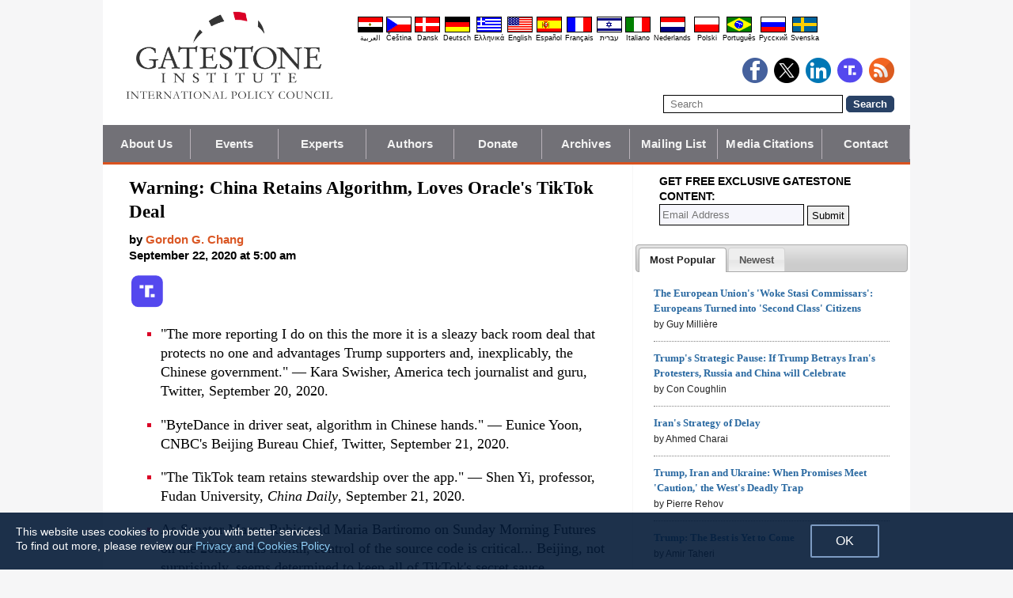

--- FILE ---
content_type: text/html; charset=UTF-8
request_url: https://www.gatestoneinstitute.org/16537/tiktok-china-algorithm
body_size: 17796
content:
<!DOCTYPE html>
<html lang="en" prefix="og: http://ogp.me/ns#">
<head>
<title>Warning: China Retains Algorithm, Loves Oracle's TikTok Deal :: Gatestone Institute</title>

<meta http-equiv="Content-Type" content="text/html; charset=UTF-8" />
<meta name="description" content="&quot;The more reporting I do on this the more it is a sleazy back room deal that protects no one and advantages Trump supporters and, inexplicably, the Chinese government.&quot; — Kara Swisher, America tech journalist and guru, Twitter, September 20, 2020." />
<meta name="keywords" content="Warning: China Retains Algorithm, Loves Oracle's TikTok Deal, TikTok, artificial intelligence, spyware, ByteDance, Oracle, algorithm, China" />
<meta name="viewport" content="width=device-width, initial-scale=1.0" />
<meta name="robots" content="noarchive" />
<meta property="og:site_name" content="Gatestone Institute" />
<meta property="og:title" content="Warning: China Retains Algorithm, Loves Oracle's TikTok Deal" />
<meta property="og:type" content="article" />
<meta property="og:locale" content="en_US" />
<meta property="article:publisher" content="https://www.facebook.com/Gatestone.Institute" />
<meta name="twitter:site" content="@GatestoneInst" />
<meta property="og:description" content="&quot;The more reporting I do on this the more it is a sleazy back room deal that protects no one and advantages Trump supporters and, inexplicably, the Chinese government.&quot; — Kara Swisher, America tech journalist and guru, Twitter, September 20, 2020." />
<meta name="twitter:description" content="&quot;The more reporting I do on this the more it is a sleazy back room deal that protects no one and advantages Trump supporters and, inexplicably, the Chinese government.&quot; — Kara Swisher, America tech journalist and guru, Twitter, September 20, 2020." />
<link rel="alternate" type="application/rss+xml" href="/rss.xml" title="RSS feed" />

<script type="text/javascript" src="https://ajax.googleapis.com/ajax/libs/jquery/2.2.4/jquery.min.js"></script>
<script src="//code.jquery.com/jquery-migrate-1.2.1.js"></script>

<script type="text/javascript" src="//code.jquery.com/ui/1.11.1/jquery-ui.js"></script>
<link rel="stylesheet" href="//code.jquery.com/ui/1.11.1/themes/smoothness/jquery-ui.css">

<link rel="manifest" href="/OneSignalManifest.json">
  <script src="https://cdn.onesignal.com/sdks/OneSignalSDK.js" async></script>
  <script>
    var OneSignal = OneSignal || [];
    OneSignal.push(["init", {
      appId: "e200f6b1-54aa-499c-a4cd-6fc70af0587a",
      safari_web_id: "web.onesignal.auto.32551e0e-3454-416e-9258-23f2fe99c3c8",
      autoRegister: true,
      notifyButton: {
        enable: false
        },
      welcomeNotification: {
        disable: true
      }
    }]);
  </script>

<script type="text/javascript">
function ClosePromo(){
parent.$.fn.colorbox.close();
}

$(document).ready(function(){
setTimeout(function(){
$.colorbox({ width:'550px', minHeight:'300px', initialHeight:'300px', initialWidth:'508px', maxHeight:'95%', opacity:0.4, overlayClose:false, closeButton:false, scrolling:false, fixed:true, html:'<style type="text/css">  <!--  .popup_wrapper, .popup_wrapper td, .popup_wrapper p, .popup_wrapper blockquote, .popup_wrapper li {  font-size: 14px !important;  font-family: Arial, Helvetica, sans-serif;  line-height: 1;  color: #000000 !important;  }    .sub_form_area {  width:100% !important;  }  .sub_form_area form {  width:100% !important;  margin:1.5em auto !important;  padding: 0;  font-family: Arial, Helvetica, sans-serif;  font-size: 1.0em;  line-height: 1;  }  .sub_form_area input[type="email"] {  font-family: Arial, Helvetica, sans-serif;  font-size: 1.0em;  outline: none !important;  border: 1px solid #000;  color: #000;  background: #FFF;  padding: 10px !important;  margin:0.15em 0 !important;  display: inline-block;  width: 66%;  }  .sub_form_area input[type="submit"] {  font-family: Arial, Helvetica, sans-serif;  font-size: 1.0em;  font-weight: 600;  outline: none !important;  border: 1px solid #015A85;  padding: 10px !important;  margin:0.15em 0 !important;  cursor: pointer;  background:#015A85;  color:#fff;  display: inline-block;  }    @media (max-width: 360px) {  .sub_form_area {  margin: 1em 0 2.5em !important;  }  .sub_form_area form {  width: auto;  }  .sub_form_area input[type="email"] {  width: 100%;  }  .sub_form_area input[type="submit"] {  width: 100%;  }  }  -->  </style>    <div class="popup_wrapper">    <div class="toggle promo_close" style="cursor:pointer; display:block; float:right; padding-right:5px;"><img src="https://www.gatestoneinstitute.org/images/icons/close_24.png" width="24" height="24" border="0" alt="Close" title="Close" /></div> <div id="popup_main" style="margin:12px 15px 8px 20px;">  <div id="sub_headline_area" style="font-size:130%; margin:auto; padding:0 15px; color:#DA0026 !important; text-align:center;"><b>Subscribe to Our <span style="white-space:nowrap;">Free Daily Newsletter</span></b></div>  <div id="sub_pitch_area" style="margin:10px 0 0 0; text-align:center; color:#000000 !important;"><b>Don\'t miss any of our <span style="white-space:nowrap;">commentary and analysis!</span></b></div>    <div id="promo_loading" class="loading_img_wrapper" style="display:none; margin:auto; text-align:center; margin-top:20px;"><img src="https://www.gatestoneinstitute.org/images/icons/loading_42.gif" width="42" height="42" /><br /><i>Submitting...</i></div>    <div id="sub_form_area" class="sub_form_area" style="text-align:center;">  <form name="sub_form" id="sub_form" method="get" action="https://gatestoneinstitute.us9.list-manage.com/subscribe/post-json?u=ae44aaf3f07dbffc928ba7cb5&id=ef816ce96c&c=?">  <input type="email" id="email" name="EMAIL" value="" placeholder="Email Address" style="direction:ltr; max-width:100%;" required />   <input type="submit" name="submit" id="submit" value="Subscribe" style="background:#015A85; color:white; !important" /> </form>  </div> <!-- END sub_form_area -->    <div id="promo_form_errors" style="display:none; text-align:center; margin:auto; padding:2px 0; color:red !important; font-weight:bold;"></div>    </div> <!-- END popup_main -->    <span id="promo_submitted_close" style="display:none; text-align:center; margin:auto; padding-top:3px; padding-bottom:5px; font-weight:bold; color:blue !important; text-decoration:underline; cursor:pointer;">Return to Article</span>    <div id="sp_rejected" class="popup_close_buttons promo_close" style="text-align:center; margin:auto; margin-top:20px; font-size:90%; color:red; text-decoration:underline; cursor:pointer; position:absolute; bottom:5px; width: 100%; padding-bottom:5px;"><i>Not interested</i></div>    </div>  ' })
}, 20000);
});
</script>

<script type="text/javascript">

$(document).ready(function(){

function CallAjaxPitch() {
$.ajax({
type: 'POST',
url: 'https://www.gatestoneinstitute.org/_header_popup.php',
data: 'ajax=TRUE&sub_promo_freq=7&status=sp_pitched',
dataType: 'html',
processData: false,
cache: false
});
}

setTimeout(CallAjaxPitch, 20000);

$(document).on('click', '#promo_submitted_close', function(event) {
ClosePromo();
return false;
});


$(document).on('click', '.promo_close', function(event) {

$.ajax({
type: 'POST',
url: 'https://www.gatestoneinstitute.org/_header_popup.php',
data: 'ajax=TRUE&status=' + event.currentTarget.id,
dataType: 'html',
processData: false,
cache: false,
error:function(xhr, status, errorThrown) { alert(errorThrown+'\n'+status+'\n'+xhr.statusText); }
});

ClosePromo();
});


$(document).on('submit', '#sub_form', function(event) {

var email = $('#email').val();
email = $.trim(email)

$('#promo_form_errors').hide();
$('#email').css('border', '1px solid grat');

$('#sub_form_area').hide();
$('#sub_pitch_area').hide();
$('#promo_loading').show();

var dataString = $('#sub_form').serialize();
dataString += '&u=ae44aaf3f07dbffc928ba7cb5&id=ef816ce96c&c=?';

// alert(dataString);

$.ajax({
type: 'get',
url: 'https://gatestoneinstitute.us9.list-manage.com/subscribe/post-json',
data: dataString,
processData: false,
cache: false,
dataType: 'json',
error:function(xhr, status, errorThrown) { alert(errorThrown+'\n'+status+'\n'+xhr.statusText); },
success: function(response) { 

var response_msg = response.msg;
response_msg = response_msg.replace('<a ', '<a target=_blank ');
if (response.result != 'success') {
$('#popup_main').append('<p>' + response_msg + '</p>');
} else {
$('#popup_main').append('<p>' + response_msg + '</p>');
}
}, 
complete: function() {
$('#promo_loading').hide();
$('.popup_close_buttons').fadeOut();
$('#promo_submitted_close').css('display', 'block');
$('#promo_submitted_close').fadeIn(); 

$.colorbox.resize(); 
}

});


$.ajax({
type: 'POST',
url: 'https://www.gatestoneinstitute.org/_header_popup.php',
data: 'ajax=TRUE&status=sp_confirmed',
dataType: 'html',
processData: false,
cache: false,
error:function(xhr, status, errorThrown) { alert(errorThrown+'\n'+status+'\n'+xhr.statusText); }
}); 

return false;

});

}); // end $(document).ready
</script>

<link type="text/css" media="screen" rel="stylesheet" href="https://www.gatestoneinstitute.org/includes/colorbox/example1/colorbox.css" />
<script type="text/javascript" src="https://www.gatestoneinstitute.org/includes/colorbox/jquery.colorbox-min.js"></script>

<script type="text/javascript">if (location.hash === '#print') { window.print(); }</script>

<link type="text/css" media="screen" rel="stylesheet" href="https://www.gatestoneinstitute.org/includes/doctextsizer.css" />
<script type="text/javascript" src="https://www.gatestoneinstitute.org/includes/doctextsizer.js"></script>


<link rel="stylesheet" href="https://www.gatestoneinstitute.org/style.css?new=2" type="text/css" />
<style type="text/css">
<!--
@-webkit-keyframes bugfix { from {padding:0;} to {padding:0;} } /* needed for checkbox hack */

.nav {
  position: relative;
  -webkit-animation: bugfix infinite 1s;
  font-family: Arial, Helvetica, sans-serif;
  font-size: 15px;
  font-weight: 600;
  letter-spacing: 0.1px;
  color: #F2F2F2;
  background: #727177;
  border-bottom: 3px solid #da521e;
}
.nav ul {
  display: none;
  width: 100%;
  list-style: none;
  margin: 0px;
  padding: 0px;
}
.nav ul li a {
  display: block;
  padding: 9px 10px;
  background: #727177;
  color: #F2F2F2;
  text-decoration: none;
  border-right: 1px solid #b9b2b9;
  white-space:nowrap;
}
.nav ul li a:hover {
  background: #da521e;
}
.nav ul li:last-of-type a {
  border-right: 0px;
}
.nav ul li ul li a {
  padding-left: 1.5em;
}
.nav ul li ul li ul li a {
  padding-left: 3.125em;
}
.nav input.trigger {
  position: absolute;
  top: -9999px;
  left: -9999px;
}
.nav input.trigger:checked ~ ul, .nav input.trigger:checked ~ ul li ul {
  display: block !important;
}
@media (min-width: 900px) {
  .nav input.trigger:checked ~ ul, .nav input.trigger:checked ~ ul li ul {
    /* older flexbox */
    display: -webkit-box;
    display: -moz-box;
    display: box;
    -webkit-box-orient: horizontal;
    -moz-box-orient: horizontal;
    box-orient: horizontal;
    /* newer flexbox */
    display: flex;
    flex-direction: row;
  }
}
.nav label {
  position: relative;
  display: block;
  min-height: 2em;
  padding: .45em;
  margin: 0;
  cursor: pointer;
  line-height: 2em;
  text-transform: uppercase;
  color: #FFFFFF;
}
.nav label:after {
  position: absolute;
  right: 1em;
  top: .2em;
  content: "\2261";
  font-stretch: ultra-expanded;
  font-size: 1.8em;
  color: white;
}
@media (min-width: 750px) {
  .nav ul {
    /* older flexbox */
    display: -ms-flexbox;
    flex-direction: -ms-row;
    display: -webkit-box;
    display: -moz-box;
    display: box;
    -webkit-box-orient: horizontal;
    -moz-box-orient: horizontal;
    box-orient: horizontal;
    /* newer flexbox */
    display: flex;
    flex-direction: row;
  }
  .nav ul li {
    position: relative;
    text-align: center;
    /* older flexbox */
    -ms-flex: 1;
    -webkit-box-flex: 1;
    -moz-box-flex: 1;
    box-flex: 1;
    /* newer flexbox */
    flex: 1;
  }
  .nav ul li ul {
    display: none !important;
    position: absolute;
    top: 3.0625em;
    left: 0;
    display: block;
    width: 12.5em;
    z-index: 200;
  }
  .nav ul li ul li {
    text-align: left;
  }
  .nav ul li ul li ul {
    z-index: 300;
    top: 0px;
    left: 12.4em;
  }
  .nav ul li ul li ul li a {
    padding-left: 30px !important;
  }
  .nav ul li:hover > ul {
    display: block !important;
  }
  .nav label {
    display: none;
  }
}

.st-btn {
margin-left: 3px;
margin-right: 3px;
}

.video-wrapper {
position: relative;
padding-bottom: 56.25%; /* 16:9 */
padding-top: 25px;
height: 0;
}
.video-wrapper iframe {
position: absolute;
top: 0;
left: 0;
width: 100%;
height: 100%;
}

-->
</style>

<link rel="stylesheet" href="https://www.gatestoneinstitute.org/style_print.css" type="text/css" />
<link rel="shortcut icon" href="https://www.gatestoneinstitute.org/favicon.ico" type="image/x-icon" />
<meta name="news_keywords" content="TikTok, artificial intelligence, spyware, ByteDance, Oracle, algorithm, China" />

<script type="text/javascript" src="https://www.gatestoneinstitute.org/includes/fancybox/source/jquery.fancybox.js"></script>
<link rel="stylesheet" type="text/css" href="https://www.gatestoneinstitute.org/includes/fancybox/source/jquery.fancybox.css" media="screen" />

<link rel="canonical" href="https://www.gatestoneinstitute.org/16537/tiktok-china-algorithm" />
<meta property="og:url" content="https://www.gatestoneinstitute.org/16537/tiktok-china-algorithm" />
<meta property="article:published_time" content="2020-09-22T05:00:00" />
<meta property="article:modified_time" content="2020-09-22T05:00:00" />
<meta property="og:updated_time" content="2020-09-22T05:00:00" />

<meta name="twitter:card" content="summary_large_image" />
<meta name="twitter:title" content="Warning: China Retains Algorithm, Loves Oracle's TikTok Deal" />
<meta name="twitter:site" content="@GatestoneInst" />
<meta name="twitter:image" content="https://www.gatestoneinstitute.org/pics/863.jpg" />
<meta property="og:image" content="https://www.gatestoneinstitute.org/pics/863.jpg" />
<meta name="author" content="Gordon G. Chang">
<meta http-equiv="content-language" content="en" />
<meta name="language" content="en" />
<meta itemprop="inLanguage" content="en" />
<meta http-equiv="cache-control" content="no-cache" />
<meta http-equiv="pragma" content="no-cache" />

<script>
$(document).ready(function() {
$('.itemprop_articlebody a[href]').attr('target', '_blank');
});
</script>

<style type="text/css" media="print">
<!--
body { background:#FFFFFF; }

.table_main {
width:100%;
border:none;
}
#content_cell {
width: 100%;
padding:0;
background:none;
}
-->
</style>
</head>

<body>

<div id="body_wrapper" style="background:#FFFFFF; margin:auto; margin-top:0; padding:0; max-width:1020px;">
<header class="no_print nocontent" style="margin:auto; margin-top:0; max-width:1020px;">

<div style="margin:auto; vertical-align:middle; text-align:center;">
<a href="https://www.gatestoneinstitute.org"><img src="https://www.gatestoneinstitute.org/images/gatestone-logo-1000.gif" border="0" alt="Gatestone Institute" title="Gatestone Institute" class="force_print" id="logo_top" valign="middle" /></a>
</div>


<div style="text-align:right; margin:0px 20px 0 20px;">

<div class="desktop_only" style="text-align:right; padding-top:10px; width:100%;">
<div style="text-align:right;">

<style type="text/css">
<!--
.lang_links td {
padding: 0px 2px 0px 2px;
line-height: initial;
text-align: center;
font-family: Arial, sans-serif;
font-size:9px;
}

.lang_links tr td:last-child {
padding-right: 0px;
}
-->
</style>
<table cellpadding="0" cellspacing="0" border="0" class="lang_links" style="margin:11px 0 5px 0;">
<tr><td><a href="https://ar.gatestoneinstitute.org" title="&#x627;&#x644;&#x639;&#x631;&#x628;&#x64A;&#x629;"><img src="https://www.gatestoneinstitute.org/images/icons/flags/ar.png" width="32" height="20" border="0" alt="&#x627;&#x644;&#x639;&#x631;&#x628;&#x64A;&#x629;" /></a></td>
<td><a href="https://cs.gatestoneinstitute.org" title="&#268;e&scaron;tina"><img src="https://www.gatestoneinstitute.org/images/icons/flags/cs.png" width="32" height="20" border="0" alt="&#268;e&scaron;tina" /></a></td>
<td><a href="https://da.gatestoneinstitute.org" title="Dansk"><img src="https://www.gatestoneinstitute.org/images/icons/flags/da.png" width="32" height="20" border="0" alt="Dansk" /></a></td>
<td><a href="https://de.gatestoneinstitute.org" title="Deutsch"><img src="https://www.gatestoneinstitute.org/images/icons/flags/de.png" width="32" height="20" border="0" alt="Deutsch" /></a></td>
<td><a href="https://el.gatestoneinstitute.org" title="&#x395;&#x3BB;&#x3BB;&#x3B7;&#x3BD;&#x3B9;&#x3BA;&#x3AC;"><img src="https://www.gatestoneinstitute.org/images/icons/flags/el.png" width="32" height="20" border="0" alt="&#x395;&#x3BB;&#x3BB;&#x3B7;&#x3BD;&#x3B9;&#x3BA;&#x3AC;" /></a></td>
<td><a href="https://www.gatestoneinstitute.org" title="English"><img src="https://www.gatestoneinstitute.org/images/icons/flags/en.png" width="32" height="20" border="0" alt="English" /></a></td>
<td><a href="https://es.gatestoneinstitute.org" title="Espa&#241;ol"><img src="https://www.gatestoneinstitute.org/images/icons/flags/es.png" width="32" height="20" border="0" alt="Espa&#241;ol" /></a></td>
<td><a href="https://fr.gatestoneinstitute.org" title="Fran&ccedil;ais"><img src="https://www.gatestoneinstitute.org/images/icons/flags/fr.png" width="32" height="20" border="0" alt="Fran&ccedil;ais" /></a></td>
<td><a href="https://he.gatestoneinstitute.org" title="עברית"><img src="https://www.gatestoneinstitute.org/images/icons/flags/he.png" width="32" height="20" border="0" alt="עברית" /></a></td>
<td><a href="https://it.gatestoneinstitute.org" title="Italiano"><img src="https://www.gatestoneinstitute.org/images/icons/flags/it.png" width="32" height="20" border="0" alt="Italiano" /></a></td>
<td><a href="https://nl.gatestoneinstitute.org" title="Nederlands"><img src="https://www.gatestoneinstitute.org/images/icons/flags/nl.png" width="32" height="20" border="0" alt="Nederlands" /></a></td>
<td><a href="https://pl.gatestoneinstitute.org" title="Polski"><img src="https://www.gatestoneinstitute.org/images/icons/flags/pl.png" width="32" height="20" border="0" alt="Polski" /></a></td>
<td><a href="https://pt.gatestoneinstitute.org" title="Portugu&#234;s"><img src="https://www.gatestoneinstitute.org/images/icons/flags/pt.png" width="32" height="20" border="0" alt="Portugu&#234;s" /></a></td>
<td><a href="https://ru.gatestoneinstitute.org" title="Pycc&#x138;&#x438;&#x439;"><img src="https://www.gatestoneinstitute.org/images/icons/flags/ru.png" width="32" height="20" border="0" alt="Pycc&#x138;&#x438;&#x439;" /></a></td>
<td><a href="https://sv.gatestoneinstitute.org" title="Svenska"><img src="https://www.gatestoneinstitute.org/images/icons/flags/sv.png" width="32" height="20" border="0" alt="Svenska" /></a></td>
</tr>
<tr><td><a href="https://ar.gatestoneinstitute.org" title="&#x627;&#x644;&#x639;&#x631;&#x628;&#x64A;&#x629;" style="color:black; text-decoration:none;">&#x627;&#x644;&#x639;&#x631;&#x628;&#x64A;&#x629;</a></td>
<td><a href="https://cs.gatestoneinstitute.org" title="&#268;e&scaron;tina" style="color:black; text-decoration:none;">&#268;e&scaron;tina</a></td>
<td><a href="https://da.gatestoneinstitute.org" title="Dansk" style="color:black; text-decoration:none;">Dansk</a></td>
<td><a href="https://de.gatestoneinstitute.org" title="Deutsch" style="color:black; text-decoration:none;">Deutsch</a></td>
<td><a href="https://el.gatestoneinstitute.org" title="&#x395;&#x3BB;&#x3BB;&#x3B7;&#x3BD;&#x3B9;&#x3BA;&#x3AC;" style="color:black; text-decoration:none;">&#x395;&#x3BB;&#x3BB;&#x3B7;&#x3BD;&#x3B9;&#x3BA;&#x3AC;</a></td>
<td><a href="https://www.gatestoneinstitute.org" title="English" style="color:black; text-decoration:none;">English</a></td>
<td><a href="https://es.gatestoneinstitute.org" title="Espa&#241;ol" style="color:black; text-decoration:none;">Espa&#241;ol</a></td>
<td><a href="https://fr.gatestoneinstitute.org" title="Fran&ccedil;ais" style="color:black; text-decoration:none;">Fran&ccedil;ais</a></td>
<td><a href="https://he.gatestoneinstitute.org" title="עברית" style="color:black; text-decoration:none;">עברית</a></td>
<td><a href="https://it.gatestoneinstitute.org" title="Italiano" style="color:black; text-decoration:none;">Italiano</a></td>
<td><a href="https://nl.gatestoneinstitute.org" title="Nederlands" style="color:black; text-decoration:none;">Nederlands</a></td>
<td><a href="https://pl.gatestoneinstitute.org" title="Polski" style="color:black; text-decoration:none;">Polski</a></td>
<td><a href="https://pt.gatestoneinstitute.org" title="Portugu&#234;s" style="color:black; text-decoration:none;">Portugu&#234;s</a></td>
<td><a href="https://ru.gatestoneinstitute.org" title="Pycc&#x138;&#x438;&#x439;" style="color:black; text-decoration:none;">Pycc&#x138;&#x438;&#x439;</a></td>
<td><a href="https://sv.gatestoneinstitute.org" title="Svenska" style="color:black; text-decoration:none;">Svenska</a></td>
</tr>
</table>

</div>
</div> <!-- END no_mobile -->

<div class="mobile_center_middle">
<div class="follow_tools mobile_center_middle" style="border:none;">
<span style="white-space:nowrap; margin:auto; vertical-align:middle;">

<a href="https://www.facebook.com/Gatestone.Institute"><img src="https://www.gatestoneinstitute.org/images/icons/round_facebook_128.png" border="0" alt="Facebook" title="Facebook" /></a>&nbsp;&nbsp;<a href="https://x.com/GatestoneInst"><img src="https://www.gatestoneinstitute.org/images/icons/round_x_128.png" border="0" alt="X.com" title="X.com" /></a>&nbsp;&nbsp;<a href="https://www.linkedin.com/company/gatestone-institute"><img src="https://www.gatestoneinstitute.org/images/icons/round_linkedin_128.png" border="0" alt="LinkedIn" title="LinkedIn" /></a>&nbsp;&nbsp;<a href="https://truthsocial.com/@Gatestone"><img src="https://www.gatestoneinstitute.org/images/icons/round_truth.svg" border="0" alt="Truth Social" title="Truth Social" /></a>&nbsp;&nbsp;<a href="/rss.xml"><img src="https://www.gatestoneinstitute.org/images/icons/round_rss_128.png" border="0" alt="RSS" title="RSS" /></a>

</span>
</div>

<div class="mobile_only" style="text-align:center; margin:auto; margin-top:0px; margin-bottom:5px;"><a href="https://www.gatestoneinstitute.org/contribute.php"><img src="https://www.gatestoneinstitute.org/images/donate-button.png" style="max-width:125px;" /></a></div>

<div id="search_form" style="margin-bottom:15px; white-space:nowrap; vertical-align:middle;">
<form method="get" action="https://www.gatestoneinstitute.org/search.php" style="margin:0; padding:0;"> 
<input type="hidden" name="cx" value="014255815713646959106:fcvl99skesi" />
<input type="hidden" name="cof" value="FORID:9" />
<input type="hidden" name="ie" value="UTF-8" />
<input name="q" id="search" type="text" size="25" placeholder="Search" style="border:1px solid black; padding:3px 8px;" />
<input type="submit" name="sa" value="Search" style="padding:2px 8px; background:#294266; color:white; font-weight:bold; border:1px solid #294266; border-radius:5px; -moz-border-radius:5px; -webkit-border-radius:5px;" />
</form>
</div>
</div>

</div>

<div style="clear:both;"></div>

<script type="text/javascript">
$(document).ready(function(){
$('.nav_search_link').live('click', function(){
$('#mobile_search').append($('#search_form')).html();
$('#mobile_search').show();
$('#search_form').slideDown();
return false;
});
});
</script>

<nav role="navigation" class="nav nocontent no_print">
<input class="trigger" type="checkbox" id="mainNavButton">
<label for="mainNavButton" onclick>Navigation Menu</label>
<ul>
<li><a href="https://www.gatestoneinstitute.org/about/">About Us</a></li>
<li><a href="https://www.gatestoneinstitute.org/events.php">Events</a></li>
<li><a href="https://www.gatestoneinstitute.org/experts/">Experts</a></li>
<li><a href="https://www.gatestoneinstitute.org/authors/">Authors</a></li>
<li><a href="https://www.gatestoneinstitute.org/contribute.php">Donate</a></li>
<li><a href="https://www.gatestoneinstitute.org/archives/">Archives</a></li>
<li><a href="https://www.gatestoneinstitute.org/list_subscribe.php">Mailing List</a></li>
<li><a href="https://www.gatestoneinstitute.org/in-the-media/">Media Citations</a></li>
<li><a href="https://www.gatestoneinstitute.org/about/contact/">Contact</a></li>
<li class="nav_search"><a href="#" class="nav_search_link">Search</a></li>
</ul>
</nav>

<div id="mobile_search" style="margin-top:15px; width:100%; text-align:center;"></div>
</header>

<table class="table_main" cellspacing="0" cellpadding="0" border="0" align="center" style="clear:both;">
<tr>
<td id="content_cell">
<div id="content_cell_padding">

<div class="article">

<div itemscope itemtype="http://schema.org/Article">
<div id="print_content"><h1 itemprop="name headline" style="padding-top:0; padding-bottom:0; margin-top:0; margin-bottom:5px;">Warning: China Retains Algorithm, Loves Oracle's TikTok Deal</h1>

<div class="byline">

<p class="sans-serif" style="margin:10px 0 0 0;"><b>
by <a href="https://www.gatestoneinstitute.org/author/Gordon+G.+Chang"><span itemprop="author">Gordon G. Chang</span></a><br>
<time class="nocontent" datetime="2020-09-22T05:00:00" itemprop="datePublished">September 22, 2020 at 5:00 am</time></b></p>

<p class="nocontent no_screen no_mobile" style="margin:0 0 10px 0;"><b><a href="https://www.gatestoneinstitute.org/16537/tiktok-china-algorithm">https://www.gatestoneinstitute.org/16537/tiktok-china-algorithm</a></b></p>

</div>

</div>

<!-- PLAINTEXT STRIP BEGIN -->
<table id="links" cellpadding="0" cellspacing="0" border="0" class="no_print nocontent" style="margin:10px 0 5px 0;">
<tr><script src="https://platform-api.sharethis.com/js/sharethis.js#property=646a70db58d85b001927ba0d&product=inline-share-buttons&source=platform" async="async"></script>
<script>
(function waitForShareThis() {
    if (window.__sharethis__ && window.__sharethis__.config && window.__sharethis__.config['inline-share-buttons']) {
        let config = window.__sharethis__.config['inline-share-buttons'];
        config.subject = 'Warning: China Retains Algorithm, Loves Oracle\';s TikTok Deal';
        window.__sharethis__.load('inline-share-buttons', config);
    } else {
        setTimeout(waitForShareThis, 100);
    }
})();
</script>

<td>
<div id="share_cell_16537" class="sharethis-inline-share-buttons" data-url="https://www.gatestoneinstitute.org/16537/tiktok-china-algorithm" data-title="Warning: China Retains Algorithm, Loves Oracle's TikTok Deal" data-email-subject="Warning: China Retains Algorithm, Loves Oracle's TikTok Deal" style="margin-top:5px;"></div>
</td>
<td style="white-space:nowrap; vertical-align:top; padding:5px 0 0 3px; font-family:arial; font-size:12px; text-decoration:none; color:#525252;"><a href="https://truthsocial.com/share?url=https%3A%2F%2Fwww.gatestoneinstitute.org%2F16537%2Ftiktok-china-algorithm&title=Warning%3A+China+Retains+Algorithm%2C+Loves+Oracle%27s+TikTok+Deal" title="Truth Social" target=_blank><img src="https://www.gatestoneinstitute.org/images/icons/truth.svg" border="0" class="no_css_sizing" style="width:40px; height:auto;" alt="Truth Social" /></a></td>

</tr></table>
<!-- PLAINTEXT STRIP END -->

<div id="print_content_3"><div itemprop="description">

<ul class="content_preface_bullets"><li><p>"The more reporting I do on this the more it is a sleazy back room deal that protects no one and advantages Trump supporters and, inexplicably, the Chinese government." — Kara Swisher, America tech journalist and guru, Twitter, September 20, 2020.</p></li>
<li><p>"ByteDance in driver seat, algorithm in Chinese hands." — Eunice Yoon, CNBC's Beijing Bureau Chief, Twitter, September 21, 2020.</p></li>
<li><p>"The TikTok team retains stewardship over the app." — Shen Yi, professor, Fudan University, <i>China Daily</i>, September 21, 2020.</p></li>
<li><p>As Senator Marco Rubio told Maria Bartiromo on Sunday Morning Futures on the 20th of this month, control of the source code is critical... Beijing, not surprisingly, seems determined to keep all of TikTok's secret sauce.</p></li>
<li><p>What's not [for China] to like? Beijing-based ByteDance gets a lot of cash — the app will carry a valuation that could be as high as $60 billion — and the Communist Party will be able to continue to use TikTok for malign purposes.</p></li>
<li><p>The only acceptable arrangement, however, is to completely sever China from TikTok's U.S. operations — or ban the app entirely.</p></li></ul>

</div>
<div itemprop="articleBody" class="article_body itemprop_articlebody">
<p><table border="0" cellpadding="0" cellspacing="0" style="max-width:100%;">
<tr>
<td style="max-width:600px; border:1px solid black;"><img src="https://www.gatestoneinstitute.org/pics/863.jpg" border="0" style="max-width:100%;" /><!-- caption begin --><p style="font-size:82%; margin:4px 6px;">ByteDance Ltd., the privately owned Chinese technology company, will soon sell minority ownership stakes in the TikTok app to American companies Oracle Corp. and Walmart Inc. The proposed arrangement, however, does little to address the most important U.S. national security concern with the wildly popular video-sharing platform. Pictured: ByteDance's corporate headquarters in Beijing, China. (Photo by Greg Baker/AFP via Getty Images)</p><!-- caption end --></td>
</tr>
</table></p>
<p>ByteDance Ltd., the privately owned Chinese technology company, will soon sell minority ownership stakes in the TikTok app to American companies Oracle Corp. and Walmart Inc.</p>
<p><a href="https://www.oracle.com/news/announcement/oracle-chosen-as-tiktok-secure-cloud-provider-091920.html">Oracle will become</a> the "secure cloud technology provider" for a new U.S. company, TikTok Global, which will own most of the app's worldwide operations.</p>
<p>The proposed arrangement, however, does little to address the most important U.S. national security concern with the wildly popular video-sharing platform.</p>
<p>Using his emergency powers, President Trump on August 6 <a href="https://www.whitehouse.gov/presidential-actions/executive-order-addressing-threat-posed-tiktok/">prohibited</a>, after the expiration of a 45-day period, Americans from any transaction with ByteDance or any of its subsidiaries. As a practical matter, the order contemplated the closure of the TikTok app if it was not sold to an American company. The order has been extended.</p>
<p>TikTok has been accused of surveilling users, censoring content, and mishandling information of minors. There are also concerns the app allowed the surreptitious downloading of software on devices.</p>
<p>Not everyone likes the proposed sale to Oracle and Walmart. "The more reporting I do on this the more it is a sleazy back room deal that protects no one and advantages Trump supporters and, inexplicably, the Chinese government," America tech journalist and guru Kara Swisher <a href="https://twitter.com/karaswisher/status/1307561653307932673">tweeted</a> September 20.</p>
<p>By "Trump supporters" she means Larry Ellison, Oracle's co-founder and chief technology officer.</p>
<p>Her assessment that the deal "protects no one" is a bit much. Oracle's handling of TikTok's operations reduces, if not eliminates, Beijing's ability to steal data and engage in some of the app's other nefarious activities.</p>
<p>Swisher, however, has a point when it comes to the most critical risk. Beijing, from all indications, has used TikTok to manipulate American opinion.</p>
<p>ByteDance's app employs the world's most sophisticated commercially available artificial intelligence for understanding users' likes and dislikes. TikTok delivers, better than any other platform, customized content, which is the reason it is so addictive. TikTok knows, from what you have seen before, those things you now want to view. By giving you more of the good stuff, Beijing can motivate you to act in the way it wants.</p>
<p>TikTok, therefore, is a powerful tool to undermine the United States. As Australian national security expert Paul Dabrowa <a href="https://www.gatestoneinstitute.org/16330/tiktok-china">told Gatestone last month</a>, "My team discovered that TikTok can be used to trigger desired responses and behaviors."</p>
<p>In fact, Beijing has been using TikTok to flood the world with "weaponized propaganda," which can, Dabrowa states, "destroy the credibility of government institutions and turn a population against itself."</p>
<p>Sound familiar? A Radio Free Asia report from August, for example, <a href="https://www.rfa.org/cantonese/news/ear/ear-straw-08062020081345.html">tells us</a> that a People's Liberation Army intelligence unit, working out of the now-closed Houston consulate, was using big data to identify Americans likely to participate in Black Lives Matter and Antifa protests and then sending them "tailor-made" videos on how to organize violent demonstrations.</p>
<p>The PLA for this purpose used TikTok.</p>
<p>At the moment, this report is unconfirmed, but it sounds accurate, merits investigation, and should persuade the administration to halt and reexamine the proposed TikTok deal.</p>
<p>The deal, unfortunately, does nothing much about TikTok's algorithm. "The current plan does not involve the transfer of any algorithms and technologies," ByteDance announced. "Oracle has the authority to check the source code of TikTok USA."</p>
<p>As Senator Marco Rubio told Maria Bartiromo on <a href="https://video.foxnews.com/v/6192807537001?playlist_id=3386055101001#sp=show-clips">Sunday Morning Futures</a> on September 20, control of the source code is critical.</p>
<p>Beijing, not surprisingly, is determined to keep all of TikTok's secret sauce, even issuing updated <a href="https://www.cnbc.com/2020/08/29/china-tightens-tech-export-controls-jeopardizing-tiktok-deal-reports-say.html">export-control rules</a> at the end of last month to prevent the transfer of ByteDance's tech.</p>
<p>Color TikTok's owner happy after the rule change. "ByteDance in driver seat, algorithm in Chinese hands," is how CNBC's Beijing Bureau Chief Eunice Yoon <a href="https://twitter.com/onlyyoontv/status/1307921857874518017">summarized</a> ByteDance's announcement of the proposed deal.</p>
<p>Beijing, which had been furious about Trump's August 6 TikTok executive order, is now issuing bland, purring releases about the proposed arrangement. The official <i>China Daily</i> <a href="http://www.chinadaily.com.cn/a/202009/21/WS5f66a03ca31024ad0ba7a99d.html">even quoted</a> a Shanghai professor as saying the sale could serve as a template for the future. "The TikTok team retains stewardship over the app," said Shen Yi, a professor at Fudan University, to the paper.</p>
<p>That glowing assessment suggests the Communist Party actually <a href="https://twitter.com/MariaBartiromo/status/1308072256158019588">likes the sale</a> to Oracle and Walmart.</p>
<p>What's not to like? Beijing-based ByteDance gets a lot of cash — the app will carry a valuation that could be <a href="https://markets.businessinsider.com/news/stocks/bytedance-60-billion-tiktok-global-us-valuation-2020-9-1029606381">as high as $60 billion</a> — and the Communist Party will be able to continue to use TikTok for malign purposes.</p>
<p>President Trump, according to reports, has given his tentative approval for the ByteDance-Oracle-Walmart deal. The only acceptable arrangement, however, is to completely sever China from TikTok's U.S. operations — or ban the app entirely.</p>
<p>Beijing bans U.S. apps in China, so why is Washington not banning Chinese apps in America? Especially when they are being used to bring down the American government.</p>
<blockquote><p><i>Gordon G. Chang is the author of</i> The Coming Collapse of China,<i> a Gatestone Institute Distinguished Senior Fellow, and a member of its Advisory Board.</i></p>
</blockquote>
</div>
<span class="no_print"><ul style="font-style:italic;">
<li>Follow Gordon G. Chang on <a href="https://twitter.com/GordonGChang">X (formerly Twitter)</a></li>
</ul>

</span><div style="text-align:center; margin:auto; margin-top:15px; margin-bottom:5px; border-top:1px dotted gray; padding-top:15px;"><a href="https://www.gatestoneinstitute.org/contribute.php"><img src="https://www.gatestoneinstitute.org/images/donate-button.png" style="max-width:100px;" /></a></div>
<p style="font-size:90%;"><i>&copy; 2026 Gatestone Institute. All rights reserved.</i> The articles printed here do not necessarily reflect the views of the Editors or of Gatestone Institute. No part of the Gatestone website or any of its contents may be reproduced, copied or modified, without the prior written consent of Gatestone Institute.</p>


<p style="clear:both; margin:10px 0 20px 0; padding-top:5px; border-top:1px dotted gray; font-family:Arial,sans-serif; color:#525050; font-size:13px;"><div class="no_print">
<div class="subscribe-title">Get Free Exclusive Gatestone Content: </div>
<form id="form2" method="POST" action="https://www.gatestoneinstitute.org/list_subscribe.php" style="margin:0 0 15px;0; padding:0;">
<input type="hidden" name="list_ids[]" value="1" />
<input type="hidden" name="languages[]" value="0" />
 <input type="email" class="address" name="email" placeholder="Email Address" size="20" style="direction:ltr; padding:5px 3px; background-color:#F6F6FC; border:1px solid #000000; color:#000000; width:260px;" /> 
<input type="submit" name="submit" value="Submit" style="border:1px solid #000; margin:0; padding:4px 5px; vertical-align:bottom;" />
</form>
</div>

<div id="share_cell_16537" class="sharethis-inline-share-buttons" data-url="https://www.gatestoneinstitute.org/16537/tiktok-china-algorithm" data-title="Warning: China Retains Algorithm, Loves Oracle's TikTok Deal" data-email-subject="Warning: China Retains Algorithm, Loves Oracle's TikTok Deal"></div>

<span style="margin:3px 0 0 0; display:block;"><b>Related Topics:</b>&nbsp; <a href="https://www.gatestoneinstitute.org/topics/10/china">China</a></span>

<div style="margin-top:15px;"><b>Recent Articles by <a href="https://www.gatestoneinstitute.org/author/Gordon+G.+Chang"><span itemprop="author">Gordon G. Chang</span></a></b></div>
<ul style="margin-top:5px;">
<li><a href="https://www.gatestoneinstitute.org/22178/after-trump-hits-venezuela-will-china-invade">After Trump Hits Venezuela, Will China Invade Taiwan?</a>, 2026-01-06</li>
<li><a href="https://www.gatestoneinstitute.org/22148/trump-china-advanced-chips">Trump Hands 21st Century to China, Reverses Biden's Ban on Selling Advanced Chips</a>, 2025-12-25</li>
<li><a href="https://www.gatestoneinstitute.org/22147/china-tiktok-deal">'Every Parent's Worst Nightmare': China's TikTok Deal - Great for China, Not for America</a>, 2025-12-23</li>
<li><a href="https://www.gatestoneinstitute.org/22073/delist-alibaba-gchina-companies">Delist Alibaba — And All Other China Companies</a>, 2025-11-26</li>
<li><a href="https://www.gatestoneinstitute.org/22070/us-pulls-missiles-from-japan">Risk of War with China Highest Ever as U.S. Pulls Missiles from Japan</a>, 2025-11-23</li>
</ul>
 <span style="margin:3px 0 3px 0; text-transform:lowercase; font-variant:small-caps; color:black; display:block;">receive the latest by email: <a href="https://www.gatestoneinstitute.org/list_subscribe.php">subscribe</a> to the free gatestone institute <a href="https://www.gatestoneinstitute.org/list_subscribe.php">mailing list</a>.</span>

</p>

</div>

<span itemprop="inLanguage" style="display:none !important;">en</span>
</div>

<script language="javascript" src="https://www.gatestoneinstitute.org/tracker.js?ts=zRXY0N3Xlx2YpRnchx3My0SMw0iNyAjM8dzM1YTM"></script>

<div class="no_print">

<a name="comments"></a>

<a name="comment_submit"></a>
<h2 class="comment_form_header_main no_print" style="color:white; background:black; padding:3px 10px 3px 10px; margin:10px 0 10px 0; border:1px solid black;">Comment on this item</h2>
<style type="text/css">
<!--
.comment_form {
width: 100%;
max-width: 650px;
font-family:Arial,Helvetica,sans-serif;
font-size: 13px; /* Primary font size of form. Contained elements' font size are all relative to this setting */
}

.comment_form textarea {
resize:vertical; /* allow vertical resize of textarea */
height: 90px;
width: 100%;
}

.comment_form input[type="email"], .comment_form input[type="text"] {
width: 100%;
}

.comment_form .formcolumn { /* column div inside form */
width: 49%;
float: left;
}

.comment_form .formcolumn:first-of-type {
margin-right: 2%; /* 2% margin after first column */
}

.comment_form .formcolumn label, .comment_form .formcolumn fieldset {
display: block;
margin-top: 2em;
margin-bottom: 3px;
}

.comment_form fieldset {
width: 98%;
-webkit-box-sizing: border-box;
-moz-box-sizing: border-box;
box-sizing: border-box;
}

.comment_form .formcolumn label:first-child, .comment_form .formcolumn fieldset:first-child { margin-top: 0; }

.comment_form div.buttons{
clear: both;
text-align: center;
}

.comment_form input.button {
margin-top: 1.5em;
}

@media screen and (max-width: 480px) {

.comment_form .formcolumn {
width: 100%;
float: none;
}

.comment_form .formcolumn:first-of-type {
margin-right: 0; /* remove right margin from first form column */
}

.comment_form .formcolumn:nth-of-type(2) {
padding-top: 1em;
}

}
-->
</style>

<script type="text/javascript">

$(document).ready(function(){

$('.reply_link').live('click', function(){
var comment_id = $(this).attr('form_id');

var prev_comment_form = $('.comment_form_wrapper').closest('.reply_form').find('.reply_link');
prev_comment_form.html('<b>Reply-&gt;</b>');

$(this).html('<b style="color:#DA5724;">Reply to This Comment:</b>');
$(this).append($('.comment_form_wrapper')).html();
$(this).closest('.reply_form').append($('.comment_form_wrapper')).html();
$(this).closest('.reply_form').find('input[name=thread_response]').val(comment_id);
$(this).append($('#comment_response_text')).html();
$(this).closest('.reply_form').append($('#comment_response_text')).html();

$('#c_send_comment').val('');
$('#comment_response_text').slideUp();
$('#comment_response_text').html('');
$('.comment_form_wrapper').slideDown();
$('.comment_form_header_main').hide();

return false;
});

}); // end $(document).ready
</script>

<div class="comment_form_wrapper no_print">
<form name="comment_form" id="comment_form" method="POST" action="https://www.gatestoneinstitute.org/comment_send.php" class="comment_form no_print">
<input type="hidden" name="entry_id" value="16537">
<input type="hidden" name="entry_url" value="https://www.gatestoneinstitute.org/16537/tiktok-china-algorithm">
<input type="hidden" name="comment_type" value="">
<input type="hidden" name="rich_text_editor" value="plaintext">
<input type="hidden" name="submit_time" value="2026-01-23 01:49:51">

<div class="formcolumn">
<label for="c_send_commenter"><b>Name:</b> </label>
<input type="text" name="c_send_commenter" value="" required />
</div>

<div class="formcolumn">
<label for="c_send_email"><b>Email Address:</b> </label>
<input type="email" name="c_send_email" value="" required />
<div style="padding-bottom:5px;"></div>
</div>

<div>
<label for="c_send_comment"><b>Comments:</b></label>
<textarea name="c_send_comment" id="c_send_comment" required></textarea>
<div style="margin:2px 0 8px 0; font-size:12px;">
<input type="hidden" name="thread_response" value="" />
</div>
</div>

<div style="font-size:12px; margin-bottom:5px;">
<input type="checkbox" name="c_thread_notify" value="1" /><b>Email me</b> if someone replies to my comment
</div>

<input type="Submit" name="c_send_submit" value="Submit Comment" />

<p style="margin:10px 0 0 0; font-size:12px; font-family:Arial,sans-serif;"><b>Note:</b> Gatestone appreciates your comments. The editors reserve the right <i>not</i> to publish comments containing: incitement to violence, profanity, or broad-brush slurring of any race, ethnic group or religion. Gatestone also reserves the right to edit comments for length, clarity and grammar, or to conform to these guidelines. Commenters' email addresses will not be displayed publicly. Please limit comments to 300 words or less. Longer submissions are unlikely to be published.</p>
</form>
</div>
<div id="comment_response_text" class="no_print" style="margin:10px 0; display:none;"></div>

<div class="nocontent">
<h2 class="no_print" style="color:white; background:black; padding:3px 10px 3px 10px; margin:10px 0 20px 0; border:1px solid black;">5 Reader Comments</h2>

<div class="nocontent robots-nocontent">
<!--googleoff: index-->
<!--noindex-->

<style type="text/css">
<!--
.comment_item, .reply_form {
line-height:1.2;
font-size:14px;
}
.comment_item p {
margin:10px 0;
line-height:1.2;
font-size:14px;
}
.comment_response {
padding-left: 25px;
}
.comment_separator 		 {
margin-bottom:25px;
padding-bottom:15px;
border-bottom:1px dotted black;
}
.response_name {
color: #808080;
font-size: 95%;
}
.response_name img {
max-width:13px;
}
.dont-break-out {
overflow-wrap: break-word;
word-wrap: break-word;
-ms-word-break: break-all;
word-break: break-word;
}
-->
</style>

<div id="comment_166084" class="comment_item">
<div style="margin-bottom:5px;"><b style="color:#DA5724;">Grampa Mullan</b>  &#8226; <span style="font-size:95%;">Sep 23, 2020 at 05:44</span></div>
<div class="dont-break-out"><p>It is always about money. the problem comes when people get lots of it don't know how to use it wisely. They all want to save the planet but wont sway from our throw away society. I have tools in use that are hundreds of years old and they work just fine. We need to look beyond bells and whistles for things we need and want. Start by teaching our kids how to save and plan for the future being able to talk to someone on the other side of the planet is great but we need to see the whole picture and what it costs us to do so. We must be secure within our person. if we loose that then we are all enslaved. time to start thinking for ourselves. -------------------Grampa</p></div>

</div>

<div class="reply_form" style="margin:10px 0 0 0;"><span class="reply_link" style="color:gray; text-decoration:none; cursor:pointer;" form_id="166084"><b>Reply-&gt;</b></span></div>

<div class="comment_separator"></div>

<div id="comment_166063" class="comment_item">
<div style="margin-bottom:5px;"><b style="color:#DA5724;">Bull Herman</b>  &#8226; <span style="font-size:95%;">Sep 22, 2020 at 14:27</span></div>
<div class="dont-break-out"><p>Well, selling TikTok to Walmart isn't much better than the old status quo. Especially if the Red Chinese gov gets to continue babysitting the source code.<br />Walmart might be colored blue but its board and mgmt might as well be wearing red. As in brown-nosing Red Chinese leadership.<br />Totally banning the app is the only real solution.<br />I avoid these apps and similar links. Every one of these apps wants access to every part of your phone or computer. How do you know whether or not your most precious data isn't being mined?<br />At least, finally, we have a president that stands up and fights instead of bending over and asking the Red Chinese to kindly put another one up the keister.</p></div>

</div>

<div class="reply_form" style="margin:10px 0 0 0;"><span class="reply_link" style="color:gray; text-decoration:none; cursor:pointer;" form_id="166063"><b>Reply-&gt;</b></span></div>

<div class="comment_separator"></div>

<div id="comment_166060" class="comment_item">
<div style="margin-bottom:5px;"><b style="color:#DA5724;">Dean</b>  &#8226; <span style="font-size:95%;">Sep 22, 2020 at 12:14</span></div>
<div class="dont-break-out"><p>If Oracle controls the data, then the PLA would not be able to use big data to identify Americans that are likely to engage in violent demonstrations. That example explains why Trump made TikTok sell its operations to a US company or be banned. There's no reason to think TikTok would be able to continue to do that kind of thing as long as Oracle controls the data.</p></div>

</div>

<div class="reply_form" style="margin:10px 0 0 0;"><span class="reply_link" style="color:gray; text-decoration:none; cursor:pointer;" form_id="166060"><b>Reply-&gt;</b></span></div>

<div class="comment_separator"></div>

<div id="comment_166053" class="comment_item">
<div style="margin-bottom:5px;"><b style="color:#DA5724;">cammo99</b>  &#8226; <span style="font-size:95%;">Sep 22, 2020 at 09:27</span></div>
<div class="dont-break-out"><p>There is a trend among American scholars that believes the USA is responsible for the collapse of the USSR with only negative outcomes. By pushing the Star Wars agenda and renewing the arms race, President Reagan's and Bush are held accountable for the economic outcome that has resulted in a Russian Capitalist Mafia crony government that seems to take as its guide the USSR's propaganda about the worst aspects of Capitalism and free elections.<br />The American democratic socialists have held the same position supporting the inevitable socialist nations demises, one by one.<br />The false assumption being, the US control of 25% of the world's economy and the dollar standard is the root cause of all evil. They will take the same position towards China, socialism good, USA bad. So simple a College Freshman can understand it. The fact is socialists need the USA to vilify in the sad history of socialism since its first whining's. But the crimes against humanity by National socialists, Soviet communist socialist's and Chinese peoples socialists suggest that the evil is inherently rooted in ideas like "redistributing the wealth" and denying the essence of humanity that makes us competitive and productive. The alternatives is arson, looting and criminal advocation.</p></div>

</div>

<div class="reply_form" style="margin:10px 0 0 0;"><span class="reply_link" style="color:gray; text-decoration:none; cursor:pointer;" form_id="166053"><b>Reply-&gt;</b></span></div>

<div class="comment_separator"></div>

<div id="comment_166049" class="comment_item">
<div style="margin-bottom:5px;"><b style="color:#DA5724;">Hamish MacDonald</b>  &#8226; <span style="font-size:95%;">Sep 22, 2020 at 06:52</span></div>
<div class="dont-break-out"><p>The Chinese have long been aware of the process known in the west of brainwashing.<br />This is simply to alter the value systems so that the individual is forced to make a choice, which is invariably to compromise his or her convictions.<br />Adolf Hitler, with Goebbels propaganda, Josef Stalin (recall the effect of the "Great terror" in Soviet Russia).<br />TV in the west has effectively removed shame in many places- yet even a chimpanzee or a dog can be shamed.<br />In cults there is a real mountain to climb to rescue the unwary.<br />Small wonder fasting is asserted in the churches as a means of strengthening ones beliefs- yet even this is questioned. Muslims fast of a month!<br />Emotional blackmail is a means of control. It is just as effective among young adults as it is in little children. When visuals are used a cult image is exposed, and unwary and foolish become targets of this subtle persuasion. Good article.</p></div>

</div>

<div class="reply_form" style="margin:10px 0 0 0;"><span class="reply_link" style="color:gray; text-decoration:none; cursor:pointer;" form_id="166049"><b>Reply-&gt;</b></span></div>

<div class="comment_separator"></div>

<!--/noindex-->
<!--googleon: index-->
</div>

</div>

</div>

</div>

</td>

<td id="sidebar" class="no_print nocontent" style="padding:12px 0 0 0; margin:auto; text-align:center;">
<div style="margin:auto; text-align:left;">

<div style="padding:0 33px; margin-bottom:20px;">
<div class="subscribe-title">Get Free Exclusive Gatestone Content: </div>
<form id="form1" method="POST" action="https://gatestoneinstitute.us9.list-manage.com/subscribe/post?u=ae44aaf3f07dbffc928ba7cb5&id=ef816ce96c&c=?" style="margin:0; padding:0;">
<input type="email" class="address" name="EMAIL" placeholder="Email Address" size="20" style="direction:ltr; padding:5px 3px; background-color:#F6F6FC; border:1px solid #000000; color:#000000; width:175px;" required /> 
<input type="submit" name="submit" value="Submit" style="border:1px solid #000; margin:0; padding:4px 5px; vertical-align:bottom;" />
</form>
</div>

<script type="text/javascript">
$(document).ready(function() {
$( '#side_links_tabs').tabs();
});
</script>
<div id="side_links_tabs" class="right_box" style="border:none; border-bottom:1px dotted gray;">
<ul style="font-size:13px; font-family:Arial,sans-serif !important;">
<li><a href="#side-tabs-1"><b>Most Popular</b></a></li>
<li><a href="#side-tabs-2"><b>Newest</b></a></li>
</ul>
<div id="side-tabs-1">
<div class="sidelink">
<div class="sidelink_headline"><a href="https://www.gatestoneinstitute.org/22208/european-union-woke-stasi">The European Union's 'Woke Stasi Commissars': Europeans Turned into 'Second Class' Citizens</a></div>
<div class="sidelink_byline">by Guy Millière</div>
</div>
<div class="sidelink">
<div class="sidelink_headline"><a href="https://www.gatestoneinstitute.org/22218/trump-iran-protesters">Trump's Strategic Pause: If Trump Betrays Iran's Protesters, Russia and China will Celebrate</a></div>
<div class="sidelink_byline">by Con Coughlin</div>
</div>
<div class="sidelink">
<div class="sidelink_headline"><a href="https://www.gatestoneinstitute.org/22206/iran-delay-strategy">Iran's Strategy of Delay</a></div>
<div class="sidelink_byline">by Ahmed Charai</div>
</div>
<div class="sidelink">
<div class="sidelink_headline"><a href="https://www.gatestoneinstitute.org/22204/trump-iran-promises">Trump, Iran and Ukraine: When Promises Meet 'Caution,' the West's Deadly Trap</a></div>
<div class="sidelink_byline">by Pierre Rehov</div>
</div>
<div class="sidelink">
<div class="sidelink_headline"><a href="https://www.gatestoneinstitute.org/22205/trump-best-to-come">Trump: The Best is Yet to Come</a></div>
<div class="sidelink_byline">by Amir Taheri</div>
</div>
<div class="sidelink">
<div class="sidelink_headline"><a href="https://www.gatestoneinstitute.org/22155/un-censor-climate-agenda-criticism">UN to Censor All Criticism of the Climate Agenda as Whistleblower Exposes it as a Total Scam</a></div>
<div class="sidelink_byline">by Robert Williams</div>
</div>
</div>
<div id="side-tabs-2">
<div class="sidelink">
<div class="sidelink_headline"><a href="https://www.gatestoneinstitute.org/22225/qatar-turkey-hamas-iums">Who Counsels Qatar and Turkey, Hamas's Representatives on Trump's Board of Peace?</a></div>
<div class="sidelink_byline">by Khaled Abu Toameh</div>
</div>
<div class="sidelink">
<div class="sidelink_headline"><a href="https://www.gatestoneinstitute.org/22218/trump-iran-protesters">Trump's Strategic Pause: If Trump Betrays Iran's Protesters, Russia and China will Celebrate</a></div>
<div class="sidelink_byline">by Con Coughlin</div>
</div>
<div class="sidelink">
<div class="sidelink_headline"><a href="https://www.gatestoneinstitute.org/22208/european-union-woke-stasi">The European Union's 'Woke Stasi Commissars': Europeans Turned into 'Second Class' Citizens</a></div>
<div class="sidelink_byline">by Guy Millière</div>
</div>
<div class="sidelink">
<div class="sidelink_headline"><a href="https://www.gatestoneinstitute.org/22210/insurrection-act">Mr. President, Please Enforce the Insurrection Act</a></div>
<div class="sidelink_byline">by Lawrence Kadish</div>
</div>
<div class="sidelink">
<div class="sidelink_headline"><a href="https://www.gatestoneinstitute.org/22209/sudan-war-muslim-brotherhood">Sudan's War Has a Center of Gravity: The Muslim Brotherhood Behind al-Burhan's Regime</a></div>
<div class="sidelink_byline">by Robert Williams</div>
</div>
<div class="sidelink">
<div class="sidelink_headline"><a href="https://www.gatestoneinstitute.org/22207/iran-regime-gaza-peace">If Iran's Regime Stays in Place, Trump's Gaza 'Peace' Plan Will Not See Success</a></div>
<div class="sidelink_byline">by Khaled Abu Toameh</div>
</div>
</div>

</div>
<div class="right_box" style="width:100%;">
<p class="right_box_heading"><b>Top Issues</b></p>
<div class="right_box_inner">
<div class="sidelink">
<div class="sidelink_headline"><a href="https://www.gatestoneinstitute.org/topics/10/china">China</a></div></div>
<div class="sidelink">
<div class="sidelink_headline"><a href="https://www.gatestoneinstitute.org/topics/38/iranian-nuclear-program">Iranian Nuclear Program</a></div></div>
<div class="sidelink">
<div class="sidelink_headline"><a href="https://www.gatestoneinstitute.org/topics/37/europes-migrant-crisis">Europe's Migrant Crisis</a></div></div>
<div class="sidelink">
<div class="sidelink_headline"><a href="https://www.gatestoneinstitute.org/topics/40/persecution-of-minorities">Persecution of Minorities</a></div></div>
<div class="sidelink">
<div class="sidelink_headline"><a href="https://www.gatestoneinstitute.org/topics/39/threats-to-free-speech">Threats to Free Speech</a></div></div>
</div>
</div>

<div style="margin:0 0 15px 0; padding-bottom: 10px; border-bottom:1px solid gray; text-align:center; ">
<a href="https://www.voanews.com/a/iran-political-activist-gets-additional-year-in-prison/7211862.html" target=_blank style="text-decoration:none; color:black;">
<div style="margin:0 12px 7px 12px; font-size:130%;"><b style="color:#B60505;">FREE NARGES MOHAMMADI!</b></div>
<div style="margin:0 16px 10px 16px; line-height:1.3; text-align:left;">Narges Mohammadi, a human rights activist, is imprisoned in Iran for "propaganda against the Islamic Republic system."</div>
<img src="https://www.gatestoneinstitute.org/pics/4782.jpg" border="0" style="margin:0; width:100%; max-width:350px; height:auto;" >
</a>
</div>

<a class="twitter-timeline" href="https://twitter.com/GatestoneInst" data-widget-id="364807082190446592" width="100%" style="max-width:100%!important;">Tweets by @GatestoneInst</a>
<script>!function(d,s,id){var js,fjs=d.getElementsByTagName(s)[0],p=/^http:/.test(d.location)?'http':'https';if(!d.getElementById(id)){js=d.createElement(s);js.id=id;js.src=p+"://platform.twitter.com/widgets.js";fjs.parentNode.insertBefore(js,fjs);}}(document,"script","twitter-wjs");</script>

</div>
</td>
</tr>
</table>

<footer id="footer" class="no_print nocontent" style="margin:auto; margin-top:0; max-width:1020px;">
<div style="padding:20px 30px;">

  <p>Copyright &copy; 2026 Gatestone Institute. <br />All rights reserved.</p>

<p>The articles printed here do not necessarily reflect the views of the Editors or of Gatestone Institute. 
Both reserve the right not to publish replies to articles should they so choose.<br />
Gatestone Institute is a 501(c)3 not-for-profit organization, Federal Tax ID #454724565.</p>

<div class="title"><b>Gatestone Contacts</b></div>
  <p>Contact: info@gatestoneinstitute.org<br />
    Editorial: editor@gatestoneinstitute.org</p>

<p><a href="https://www.gatestoneinstitute.org/terms-of-use/">Terms of Use</a> &nbsp; <a href="https://www.gatestoneinstitute.org/privacy-policy/">Privacy &amp; Cookies Policy</a></p>

</div>
</footer>

<nav role="navigation" class="nav nocontent no_print">
<input class="trigger" type="checkbox" id="mainNavButton">
<label for="mainNavButton" onclick>Navigation Menu</label>
<ul>
<li><a href="https://www.gatestoneinstitute.org/about/">About Us</a></li>
<li><a href="https://www.gatestoneinstitute.org/events.php">Events</a></li>
<li><a href="https://www.gatestoneinstitute.org/experts/">Experts</a></li>
<li><a href="https://www.gatestoneinstitute.org/authors/">Authors</a></li>
<li><a href="https://www.gatestoneinstitute.org/contribute.php">Donate</a></li>
<li><a href="https://www.gatestoneinstitute.org/archives/">Archives</a></li>
<li><a href="https://www.gatestoneinstitute.org/list_subscribe.php">Mailing List</a></li>
<li><a href="https://www.gatestoneinstitute.org/in-the-media/">Media Citations</a></li>
<li><a href="https://www.gatestoneinstitute.org/about/contact/">Contact</a></li>
<li class="nav_search"><a href="#" class="nav_search_link">Search</a></li>
</ul>
</nav>


</div><style type="text/css">

.float-bar {
background:#041a37;
font-size: 14px;
opacity:0.9;
position:fixed;
bottom:0;
width: 100%;
}

.float-bar p {
color: #FFFFFF;
font-size: 14px;
margin:0;
padding: 15px 20px;
}

.float-bar a { color: #87cefa; }

button.agree {
background:transparent;
border: 2px solid #6f90bb;
border-radius: 2px;
color: #FFFFFF;
text-align: center;
font-size: 16px;
cursor: pointer;
padding: 10px 30px;
margin: 5px auto;
display:inline-block;
}

button.agree:hover { background: #0f315f; }

.container.bar { padding: 0; }

.cookies-text {
width:80%;
float: left;
}

.cookies-btn {
width: 20%;
float: left;
padding: 10px 0;
}

@media screen and (max-width: 750px) {
.cookies-text { width: 100%; }
.cookies-btn {
width: 100%;
margin-left: auto;
margin-right: auto;
}
.container.bar { text-align: center; }
.float-bar p { padding-bottom: 0px; }

}
</style>

<script type="text/javascript" src="https://www.gatestoneinstitute.org/includes/cookies_consent.js"></script>

<div class="float-bar">
<div class="container bar">
<div class="cookies-text">
<p>This website uses cookies to provide you with better services. <br /> To find out more, please review our <a href="https://www.gatestoneinstitute.org/privacy-policy/" target="_blank">Privacy and Cookies Policy</a>.</p>
</div>
<div class="cookies-btn"><button class="agree" onclick="removeGdpr();">OK</button></div>
</div>
</div>



<script>
  (function(i,s,o,g,r,a,m){i['GoogleAnalyticsObject']=r;i[r]=i[r]||function(){
  (i[r].q=i[r].q||[]).push(arguments)},i[r].l=1*new Date();a=s.createElement(o),
  m=s.getElementsByTagName(o)[0];a.async=1;a.src=g;m.parentNode.insertBefore(a,m)
  })(window,document,'script','//www.google-analytics.com/analytics.js','ga');

  ga('create', 'UA-5716735-1', 'auto');
  ga('send', 'pageview');
</script>

<script async src="https://www.googletagmanager.com/gtag/js?id=G-1Z6BM9DLZ6"></script>
<script>
  window.dataLayer = window.dataLayer || [];
  function gtag(){dataLayer.push(arguments);}
  gtag('js', new Date());

  gtag('config', 'G-1Z6BM9DLZ6');
</script>

<script>
    (function(c,l,a,r,i,t,y){
        c[a]=c[a]||function(){(c[a].q=c[a].q||[]).push(arguments)};
        t=l.createElement(r);t.async=1;t.src="https://www.clarity.ms/tag/"+i;
        y=l.getElementsByTagName(r)[0];y.parentNode.insertBefore(t,y);
    })(window, document, "clarity", "script", "kgnfqq8zb0");
</script>

<script>(function(){function c(){var b=a.contentDocument||a.contentWindow.document;if(b){var d=b.createElement('script');d.innerHTML="window.__CF$cv$params={r:'9c255a80eb97ea0a',t:'MTc2OTE1MDk5MQ=='};var a=document.createElement('script');a.src='/cdn-cgi/challenge-platform/scripts/jsd/main.js';document.getElementsByTagName('head')[0].appendChild(a);";b.getElementsByTagName('head')[0].appendChild(d)}}if(document.body){var a=document.createElement('iframe');a.height=1;a.width=1;a.style.position='absolute';a.style.top=0;a.style.left=0;a.style.border='none';a.style.visibility='hidden';document.body.appendChild(a);if('loading'!==document.readyState)c();else if(window.addEventListener)document.addEventListener('DOMContentLoaded',c);else{var e=document.onreadystatechange||function(){};document.onreadystatechange=function(b){e(b);'loading'!==document.readyState&&(document.onreadystatechange=e,c())}}}})();</script></body>
</html>